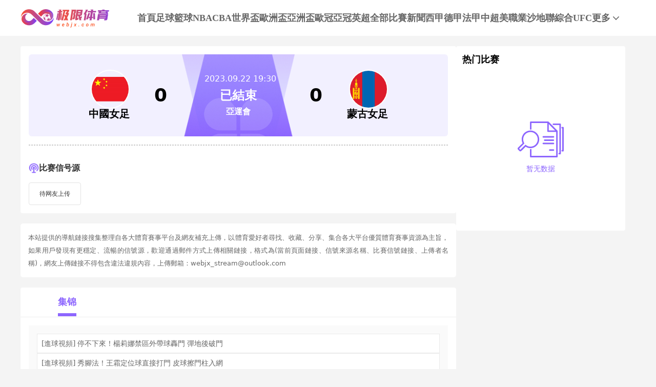

--- FILE ---
content_type: text/html; charset=utf-8
request_url: https://www.webjx.com/live/zonghe/5879.html
body_size: 8656
content:
<!DOCTYPE html><html><head><meta name="viewport" content="width=device-width"/><link rel="icon" href="/images/favicon.ico" type="image/x-icon"/><meta charSet="utf-8"/><meta http-equiv="Content-Type" content="text/html; charset=utf-8"/><meta http-equiv="X-UA-Compatible"/><meta name="copyright" content="https://www.webjx.com/"/><title>中国女足VS蒙古女足直播_亚运会中国女足VS蒙古女足录像回放_09-22 周五_极限体育</title><meta content="极限体育提供免费09-22 周五亚运会中国女足VS蒙古女足直播在线观看并提供中国女足VS蒙古女足全场比赛视频录像回放以及视频集锦等观看。" name="description"/><meta content="中国女足VS蒙古女足视频直播,中国女足VS蒙古女足录像回放,极限体育" name="keywords"/><meta name="referrer" content="strict-origin-when-cross-origin"/><script>
          
          if(/Android|webOS|iPhone|iPod|BlackBerry|IEMobile|Opera Mini/i.test(navigator.userAgent)){
            var path = window.location.pathname;
            window.location = "https://m.webjx.com" + path;
          }

          var _hmt = _hmt || [];
          (function() {
            var hm = document.createElement("script");
            hm.src = "https://hm.baidu.com/hm.js?45263f9ed0f586bee69ec0fe638eb8d0";
            var s = document.getElementsByTagName("script")[0]; 
            s.parentNode.insertBefore(hm, s);
          })();
          
          var _czc = _czc || [];
          (function () {
            var um = document.createElement("script");
            um.src = "https://s4.cnzz.com/z.js?id=1281412334&async=1";
            var s = document.getElementsByTagName("script")[0];
            s.parentNode.insertBefore(um, s);
          })();

          </script><meta name="next-head-count" content="11"/><link data-next-font="" rel="preconnect" href="/" crossorigin="anonymous"/><link rel="preload" href="https://staticpc.webjx.com/_next/static/css/4fb35f76550e4f16.css" as="style"/><link rel="stylesheet" href="https://staticpc.webjx.com/_next/static/css/4fb35f76550e4f16.css" data-n-g=""/><noscript data-n-css=""></noscript><script defer="" nomodule="" src="https://staticpc.webjx.com/_next/static/chunks/polyfills-c67a75d1b6f99dc8.js"></script><script src="https://staticpc.webjx.com/_next/static/chunks/webpack-1534aaae731ae16a.js" defer=""></script><script src="https://staticpc.webjx.com/_next/static/chunks/framework-fae63b21a27d6472.js" defer=""></script><script src="https://staticpc.webjx.com/_next/static/chunks/main-f4bbf8aa44ce32b7.js" defer=""></script><script src="https://staticpc.webjx.com/_next/static/chunks/pages/_app-731d71b097411731.js" defer=""></script><script src="https://staticpc.webjx.com/_next/static/chunks/75fc9c18-b8a23cd7b79544b6.js" defer=""></script><script src="https://staticpc.webjx.com/_next/static/chunks/260-e9b07f57f9f93770.js" defer=""></script><script src="https://staticpc.webjx.com/_next/static/chunks/768-3d975df31566f112.js" defer=""></script><script src="https://staticpc.webjx.com/_next/static/chunks/pages/live/%5Bmatch_type%5D/%5Btopic_name%5D-e3872a424835756b.js" defer=""></script><script src="https://staticpc.webjx.com/_next/static/M9VdGOk00EiH_ibFBdQL6/_buildManifest.js" defer=""></script><script src="https://staticpc.webjx.com/_next/static/M9VdGOk00EiH_ibFBdQL6/_ssgManifest.js" defer=""></script></head><body><div id="__next"><div class=""><div class="header flex flex-col justify-center w-full bg-white"><div class="grid grid-cols-[174px_1fr] max12:px-[12px]  items-center gap-x-[12px] min12:gap-x-[54px] justify-between w-full max-w-[1200px] mx-auto min-h-[70px]"><a class="flex justify-center items-center max12:w-[140px]"><span class="aspect-[174/61] lazy-load-image-background opacity" style="background-image:url(/images/default_img.png);background-size:100% 100%;color:transparent;display:inline-block"><span class="box-border w-[inherit] h-[inherit] " style="display:inline-block"></span></span></a><div class="flex flex-wrap gap-x-[46px] gap-y-[5px]"><div class=""><a href="/" class="navItem flex items-center justify-center border-b-[6px] border-solid h-full pt-[6px] font-bold text-[18px]  text-[#666] border-transparent">首頁</a></div><div class=""><a href="/live/zuqiu/" class="navItem flex items-center justify-center border-b-[6px] border-solid h-full pt-[6px] font-bold text-[18px]  text-[#666] border-transparent">足球</a></div><div class=""><a href="/live/lanqiu/" class="navItem flex items-center justify-center border-b-[6px] border-solid h-full pt-[6px] font-bold text-[18px]  text-[#666] border-transparent">籃球</a></div><div class=""><a href="/live/lanqiu/nba/" class="navItem flex items-center justify-center border-b-[6px] border-solid h-full pt-[6px] font-bold text-[18px]  text-[#666] border-transparent">NBA</a></div><div class=""><a href="/live/lanqiu/cba/" class="navItem flex items-center justify-center border-b-[6px] border-solid h-full pt-[6px] font-bold text-[18px]  text-[#666] border-transparent">CBA</a></div><div class=""><a href="/live/zuqiu/shijiebei/" class="navItem flex items-center justify-center border-b-[6px] border-solid h-full pt-[6px] font-bold text-[18px]  text-[#666] border-transparent">世界盃</a></div><div class=""><a href="/live/zuqiu/ouzhoubei/" class="navItem flex items-center justify-center border-b-[6px] border-solid h-full pt-[6px] font-bold text-[18px]  text-[#666] border-transparent">歐洲盃</a></div><div class=""><a href="/live/zuqiu/yazhoubei/" class="navItem flex items-center justify-center border-b-[6px] border-solid h-full pt-[6px] font-bold text-[18px]  text-[#666] border-transparent">亞洲盃</a></div><div class=""><a href="/live/zuqiu/ouguan/" class="navItem flex items-center justify-center border-b-[6px] border-solid h-full pt-[6px] font-bold text-[18px]  text-[#666] border-transparent">歐冠</a></div><div class=""><a href="/live/zuqiu/yaguan/" class="navItem flex items-center justify-center border-b-[6px] border-solid h-full pt-[6px] font-bold text-[18px]  text-[#666] border-transparent">亞冠</a></div><div class=""><a href="/live/zuqiu/yingchao/" class="navItem flex items-center justify-center border-b-[6px] border-solid h-full pt-[6px] font-bold text-[18px]  text-[#666] border-transparent">英超</a></div><div class=""><a href="/match/all/" class="navItem flex items-center justify-center border-b-[6px] border-solid h-full pt-[6px] font-bold text-[18px]  text-[#666] border-transparent">全部比賽</a></div><div class=""><a href="/news/" class="navItem flex items-center justify-center border-b-[6px] border-solid h-full pt-[6px] font-bold text-[18px]  text-[#666] border-transparent">新聞</a></div><div class=""><a href="/live/zuqiu/xijia/" class="navItem flex items-center justify-center border-b-[6px] border-solid h-full pt-[6px] font-bold text-[18px]  text-[#666] border-transparent">西甲</a></div><div class=""><a href="/live/zuqiu/dejia/" class="navItem flex items-center justify-center border-b-[6px] border-solid h-full pt-[6px] font-bold text-[18px]  text-[#666] border-transparent">德甲</a></div><div class=""><a href="/live/zuqiu/fajia/" class="navItem flex items-center justify-center border-b-[6px] border-solid h-full pt-[6px] font-bold text-[18px]  text-[#666] border-transparent">法甲</a></div><div class=""><a href="/live/zuqiu/zhongchao/" class="navItem flex items-center justify-center border-b-[6px] border-solid h-full pt-[6px] font-bold text-[18px]  text-[#666] border-transparent">中超</a></div><div class=""><a href="/live/zuqiu/meizhiye/" class="navItem flex items-center justify-center border-b-[6px] border-solid h-full pt-[6px] font-bold text-[18px]  text-[#666] border-transparent">美職業</a></div><div class=""><a href="/live/zuqiu/shadilian/" class="navItem flex items-center justify-center border-b-[6px] border-solid h-full pt-[6px] font-bold text-[18px]  text-[#666] border-transparent">沙地聯</a></div><div class=""><a href="/match/zonghe/" class="navItem flex items-center justify-center border-b-[6px] border-solid h-full pt-[6px] font-bold text-[18px]  text-[#666] border-transparent">綜合</a></div><div class=""><a href="/live/zonghe/ufc/" class="navItem flex items-center justify-center border-b-[6px] border-solid h-full pt-[6px] font-bold text-[18px]  text-[#666] border-transparent">UFC</a></div><div class="relative group"><a href="#" class="navItem flex items-center justify-center border-b-[6px] border-solid h-full pt-[6px] font-bold text-[18px] group-hover:text-pri-purple font-bold text-[#666] border-transparent">更多<svg xmlns="http://www.w3.org/2000/svg" width="21" height="21" viewBox="0 0 21 21" fill="none" class="group-hover:rotate-180"><path d="M16.7625 8.3871L11.4433 13.8226C11.3799 13.8871 11.3113 13.9327 11.2375 13.9594C11.1636 13.9865 11.0844 14 11 14C10.9156 14 10.8364 13.9865 10.7625 13.9594C10.6887 13.9327 10.6201 13.8871 10.5567 13.8226L5.22164 8.3871C5.07388 8.23656 5 8.04839 5 7.82258C5 7.59677 5.07916 7.40323 5.23747 7.24194C5.39578 7.08065 5.58047 7 5.79156 7C6.00264 7 6.18734 7.08065 6.34565 7.24194L11 11.9839L15.6544 7.24194C15.8021 7.0914 15.9841 7.01613 16.2002 7.01613C16.4168 7.01613 16.6042 7.09677 16.7625 7.25806C16.9208 7.41935 17 7.60753 17 7.82258C17 8.03763 16.9208 8.22581 16.7625 8.3871Z" fill="#666666" class="fill-[#666] group-hover:fill-pri-purple"></path></svg></a><div class="top-[50px] rounded absolute hidden group-hover:block left-[calc(50%_-_62px)] -mt-[12px] z-[99] whitespace-nowrap"><ul class="flex flex-col text-center rounded w-[124px] bg-[#A590FF] overflow-hidden"><li><a href="/live/zuqiu/yazhouzuqiu/"><p class="flex items-center justify-center text-white text-[16px] font-bold h-[40px] hover:bg-pri-purple">亞洲足球</p></a></li><li><a href="/live/zuqiu/guojizuqiu/"><p class="flex items-center justify-center text-white text-[16px] font-bold h-[40px] hover:bg-pri-purple">國際足球</p></a></li><li><a href="/live/zuqiu/yijia/"><p class="flex items-center justify-center text-white text-[16px] font-bold h-[40px] hover:bg-pri-purple">意甲</p></a></li><li><a href="/live/wangqiu/"><p class="flex items-center justify-center text-white text-[16px] font-bold h-[40px] hover:bg-pri-purple">網球</p></a></li><li><a href="/live/zonghe/dianjing/"><p class="flex items-center justify-center text-white text-[16px] font-bold h-[40px] hover:bg-pri-purple">電競</p></a></li><li><a href="/live/zuqiu/jls/"><p class="flex items-center justify-center text-white text-[16px] font-bold h-[40px] hover:bg-pri-purple">日職聯</p></a></li><li><a href="/live/zuqiu/kls/"><p class="flex items-center justify-center text-white text-[16px] font-bold h-[40px] hover:bg-pri-purple">韓K聯</p></a></li><li><a href="/live/saishi/"><p class="flex items-center justify-center text-white text-[16px] font-bold h-[40px] hover:bg-pri-purple">全部賽事</p></a></li><li><a href="/channel/"><p class="flex items-center justify-center text-white text-[16px] font-bold h-[40px] hover:bg-pri-purple">全部頻道</p></a></li></ul></div></div></div></div></div></div><div class="flex items-center gap-x-[4px] scrollButton "><span class=" lazy-load-image-background opacity" style="background-image:url(/images/default_img.png);background-size:100% 100%;color:transparent;display:inline-block;height:40px;width:40px"><span class="box-border w-[inherit] h-[inherit] " style="display:inline-block;width:40px;height:40px"></span></span></div><div class="container max-w-[1200px] mx-auto font-sans"><div class="flex flex-wrap gap-x-[20px] mt-[20px]"><div class="min12:w-[850px] max12:w-full"><div class="relative z-10 p-4 bg-white rounded"><div class="w-full top_game"><div class="match_bg bg-[#FFF6E5] relative rounded-md left-0 right-0 -z-10 h-[160px]"><div class="top_game_content px-4 h-[160px] grid grid-cols-[36%_28%_36%] items-center"><div class="flex flex-col items-center gap-2 left_img top_game_img_center"><span class=" lazy-load-image-background opacity" style="background-image:url(/images/default_img.png);background-size:100% 100%;color:transparent;display:inline-block;height:72px;width:72px"><span class="box-border w-[inherit] h-[inherit] box-content border-2 border-white border-solid rounded-full" style="display:inline-block;width:72px;height:72px"></span></span><span class="text-xl font-bold text-black game_content_conter_left">中國女足</span></div><div class="game_content relative bg-[url(&#x27;../images/xinhaoyuanbgc.png&#x27;)] bg-no-repeat bg-center bg-[length:100%_100%] h-full"><span class="game_icon absolute left-[50%] bottom-0 -translate-x-[50%] lazy-load-image-background opacity" style="background-image:url(/images/default_img.png);background-size:100% 100%;color:transparent;display:inline-block;height:80px;width:160px"><span class="box-border w-[inherit] h-[inherit] " style="display:inline-block;width:160px;height:80px"></span></span><div class="flex flex-col items-center justify-center w-full h-full gap-1"><div class="text-base text-white game_content_top"><span class="ml-2">2023.09.22 19:30</span></div><div class="game_content_conter w-[360px] grid grid-cols-[100px_1fr_100px] justify-between items-center px-4 text-black text-4xl font-bold"><span class="game_content_left_score text-start">0</span><span class="match_state text-white text-2xl text-center end">已結束</span><span class="game_content_right_score text-end">0</span></div><div class="self-center text-base font-bold text-white game_content_bottom">亞運會</div></div></div><div class="flex flex-col items-center gap-2 right_img top_game_img_center"><span class=" lazy-load-image-background opacity" style="background-image:url(/images/default_img.png);background-size:100% 100%;color:transparent;display:inline-block;height:72px;width:72px"><span class="box-border w-[inherit] h-[inherit] box-content border-2 border-white border-solid rounded-full" style="display:inline-block;width:72px;height:72px"></span></span><span class="text-xl font-bold text-black game_content_conter_right">蒙古女足</span></div></div></div></div><div class="border border-dashed border-[#ccc] my-4"></div><div class="bg-white particulars-wrap"><div class="flex items-center gap-2 py-4 particulars_conter_signal "><img src="/images/signalImg2.png" alt="signal" width="20" height="20"/><p class="text-base font-bold">比赛信号源</p></div><div class="flex flex-wrap gap-2 pt-0 signalCon particulars_conter" id="signalConZ"><div class="stream flex items-center py-3 px-5 border border-solid border-[#E3E3E3] rounded no_stream"><p>待网友上传</p></div></div></div></div><div class="bg-white p-[15px] my-[20px] rounded-[5px] text-justify"><p class="text-[#666666] text-[13px] leading-[25px]">本站提供的導航鏈接搜集整理自各大體育賽事平台及網友補充上傳，以體育愛好者尋找、收藏、分享、集合各大平台優質體育賽事資源為主旨，如果用戶發現有更穩定、流暢的信號源，歡迎通過郵件方式上傳相關鏈接，格式為(當前頁面鏈接、信號來源名稱、比賽信號鏈接、上傳者名稱)，網友上傳鏈接不得包含違法違規內容，上傳郵箱：webjx_stream@outlook.com</p></div><div><div class="mb-4 bg-white rounded"><div><ul class="fixsco_block_nav relative p-4 flex border-b border-solid border-[#EEE]"><li class="fixsco_tab w-[150px] relative text-center text-base font-bold cursor-pointer active"><a class="text-[#666]">集锦</a></li></ul></div><div><div class="p-4 fixsco_tab_content" style="display:block"><div class="flex flex-col p-4 gap-2 bg-[#FAFAFA] match_news_container"><a href="/video/2588660-4057297.html" class="bg-white border border-solid border-[#EAEAEA] cursor-pointer text-[#666] text-sm p-2 hover:border-[#8D66FE] hover:text-[#8D66FE]" target="_blank"><div><span></span></div><p>[進球視頻] 停不下來！楊莉娜禁區外帶球轟門 彈地後破門</p></a><a href="/video/2588660-4057298.html" class="bg-white border border-solid border-[#EAEAEA] cursor-pointer text-[#666] text-sm p-2 hover:border-[#8D66FE] hover:text-[#8D66FE]" target="_blank"><div><span></span></div><p>[進球視頻] 秀腳法！王霜定位球直接打門 皮球擦門柱入網</p></a><a href="/video/2588660-4057299.html" class="bg-white border border-solid border-[#EAEAEA] cursor-pointer text-[#666] text-sm p-2 hover:border-[#8D66FE] hover:text-[#8D66FE]" target="_blank"><div><span></span></div><p>[進球視頻] 王霜天秀過人+穿透直塞 王珊珊插上單刀推射6-0</p></a><a href="/video/2588660-4057300.html" class="bg-white border border-solid border-[#EAEAEA] cursor-pointer text-[#666] text-sm p-2 hover:border-[#8D66FE] hover:text-[#8D66FE]" target="_blank"><div><span></span></div><p>[進球視頻] 天呀5比0！王霜打門中框 皮球反彈門將身上進網</p></a><a href="/video/2588660-4057301.html" class="bg-white border border-solid border-[#EAEAEA] cursor-pointer text-[#666] text-sm p-2 hover:border-[#8D66FE] hover:text-[#8D66FE]" target="_blank"><div><span></span></div><p>[進球視頻] 打花了！蒙古解圍失誤 劉艷秋甩掉防守包抄破門</p></a><a href="/video/2588660-4057302.html" class="bg-white border border-solid border-[#EAEAEA] cursor-pointer text-[#666] text-sm p-2 hover:border-[#8D66FE] hover:text-[#8D66FE]" target="_blank"><div><span></span></div><p>[進球視頻] 太欺負人！王霜轉身甩掉後防+晃過門將空門得手</p></a><a href="/video/2588660-4057303.html" class="bg-white border border-solid border-[#EAEAEA] cursor-pointer text-[#666] text-sm p-2 hover:border-[#8D66FE] hover:text-[#8D66FE]" target="_blank"><div><span></span></div><p>[進球視頻] 再進一個！閆錦錦橫傳禁區 王珊珊包抄搶點破門</p></a><a href="/video/2588660-4057304.html" class="bg-white border border-solid border-[#EAEAEA] cursor-pointer text-[#666] text-sm p-2 hover:border-[#8D66FE] hover:text-[#8D66FE]" target="_blank"><div><span></span></div><p>[進球視頻] 夢幻開局！女足連續進攻造混亂 王霜搶射破門</p></a><a href="/video/2588660-4057331.html" class="bg-white border border-solid border-[#EAEAEA] cursor-pointer text-[#666] text-sm p-2 hover:border-[#8D66FE] hover:text-[#8D66FE]" target="_blank"><div><span></span></div><p>[咪咕] 09月22日 亞運女足小組賽A組第1輪 中國女足vs蒙古女足 全場錄像[有比分]</p></a><a href="/video/2588660-4057332.html" class="bg-white border border-solid border-[#EAEAEA] cursor-pointer text-[#666] text-sm p-2 hover:border-[#8D66FE] hover:text-[#8D66FE]" target="_blank"><div><span></span></div><p>[CCTV] 09月22日 亞運女足小組賽A組第1輪 中國女足vs蒙古女足 全場錄像</p></a></div></div></div></div></div></div><div class="min12:w-[330px] max12:w-full max12:mt-[20px]"><div class="p-3 bg-white rounded rCompetitionList borderTop"><div class="mb-2 rtitle"><p class="text-lg font-bold text-black solidBox">热门比赛</p></div><div class="flex flex-col gap-4 rcontain"><style>
                .nodata_container{
                    display: flex;
                    justify-content: center;
                    align-items: center;
                    flex-direction: column;
                }
                .nodata_container p{
                    color: #8D66FE;
                    margin-top: 12px;
                    font-size: 14px;
                }
              </style><div class="nodata_container" style="height:300px"><span class=" lazy-load-image-background opacity" style="background-image:url(/images/default_img.png);background-size:100% 100%;color:transparent;display:inline-block;height:70px;width:90px"><span class="box-border w-[inherit] h-[inherit] " style="display:inline-block;width:90px;height:70px"></span></span><p>暂无数据</p></div></div></div></div></div></div><div class="footer flex flex-col border-t-2 border-solid border-pri-purple bg-white w-full mt-[20px] font-sans"><div class="w-full max-w-[1200px] mx-auto"><p class="max12:px-[20px] leading-[40px] text-[14px] font-bold text-[#828599]">友情链接</p></div><div class="w-full max-w-[1200px] mx-auto mt-[20px] border-t border-solid border-[#EEE]"><div class="flex justify-center items-center gap-x-[19px] pt-[20px] pb-[6px] text-[14px] font-bold"><span class="text-[#828599]">导航:</span><ul class="flex justify-center items-center gap-x-[40px]"><li><a href="/about/"><p class="text-pri-purple whitespace-nowrap">关于我们</p></a></li><li><a href="/live/zuqiu/"><p class="text-pri-purple whitespace-nowrap">足球直播</p></a></li><li><a href="/live/lanqiu/nba/"><p class="text-pri-purple whitespace-nowrap">NBA直播</p></a></li><li><a href="/live/lanqiu/nba/"><p class="text-pri-purple whitespace-nowrap">NBA直播吧</p></a></li></ul></div></div><div class="max12:px-[20px] w-full max-w-[1200px] mx-auto pt-[11px] pb-[10px] text-[#828599] text-[12px] leading-[20px] text-center">極限體育是一家提供穩定高清無插件體育直播的體育導航站，免費提供足球直播、JRS直播、籃球直播、意甲直播、歐洲杯直播、世界盃預選賽直播、英超直播、NBA直播、CBA直播，中超直播，法甲直播，亞冠直播，德甲直播等。 極限體育所有直播源以及內容均來自互聯網包括：視頻直播信號、視頻錄像回放均由用戶收集上傳或從搜索引擎搜索整理獲得,極限體育自身不提供不存儲任何視頻直播信號、視頻內容等,如有侵犯您的權益請您通知我們,我們會在第壹時間處理,謝謝！</div><p class="bg-[#f2f2f2] h-[49px] leading-[49px] text-center text-[#828599] text-[14px] font-bold">Copyright © 极限体育. All Rights Reserved. </p></div></div><script id="__NEXT_DATA__" type="application/json">{"props":{"pageProps":{"carddataA":{"ID":5879,"competition_id":58,"season":"","round":"","group":"","time":"2023-09-22T19:30:00+08:00","end_time":"2023-09-22T23:30:00+08:00","home_id":1868,"away_id":1869,"state":-1,"home_score":0,"away_score":0,"neutral":false,"important":false,"op_state":1,"op_time":0,"description":"","is_new":0,"link":"https://www.zhibo8.cc/zhibo/zuqiu/2023/match1188980v.htm","source":1,"data_status":0,"crawler_update_status":0,"zb_unique_id":1188980,"competition":{"ID":58,"created_at":"2023-09-19T10:17:26+08:00","updated_at":"2023-09-19T10:17:26+08:00","name":"亞運會","name_abbr":"亞運會","name_en":"","name_en_abbr":"","icon":"","type":14,"state":1,"is_auto":1,"memo":"","CompetitionType":{"ID":14,"created_at":"2020-03-31T18:00:00+08:00","updated_at":"2023-10-09T14:27:49+08:00","title":"亞運會","description":"","title_name":"yayunhui"}},"HomeTeam":{"ID":1868,"created_at":"2023-09-19T12:05:45+08:00","updated_at":"2025-05-07T15:17:20+08:00","name":"中國女足","name_abbr":"中國女足","name_en":"","competition_id":58,"competition_type":1,"area":"","stadium":"","icon":"https://image.webjx.com/zongheteam/zq_zhongguonvzu_590261.png","website":"","description":"","op_state":1,"source":1,"Competition":{"ID":0,"created_at":"0001-01-01T00:00:00Z","updated_at":"0001-01-01T00:00:00Z","name":"","name_abbr":"","name_en":"","name_en_abbr":"","icon":"","type":0,"state":0,"is_auto":0,"memo":"","CompetitionType":{"ID":0,"created_at":"0001-01-01T00:00:00Z","updated_at":"0001-01-01T00:00:00Z","title":"","description":"","title_name":""}}},"AwayTeam":{"ID":1869,"created_at":"2023-09-19T12:05:45+08:00","updated_at":"2025-05-07T15:17:20+08:00","name":"蒙古女足","name_abbr":"蒙古女足","name_en":"","competition_id":58,"competition_type":1,"area":"","stadium":"","icon":"https://image.webjx.com/zongheteam/g_341326.png","website":"","description":"","op_state":1,"source":1,"Competition":{"ID":0,"created_at":"0001-01-01T00:00:00Z","updated_at":"0001-01-01T00:00:00Z","name":"","name_abbr":"","name_en":"","name_en_abbr":"","icon":"","type":0,"state":0,"is_auto":0,"memo":"","CompetitionType":{"ID":0,"created_at":"0001-01-01T00:00:00Z","updated_at":"0001-01-01T00:00:00Z","title":"","description":"","title_name":""}}},"MatchLives":null,"updated_at":"2023-09-22T23:30:00+08:00"},"carddata":{"ID":5879,"competition_id":58,"season":"","round":"","group":"","time":"2023-09-22T19:30:00+08:00","end_time":"2023-09-22T23:30:00+08:00","home_id":1868,"away_id":1869,"state":-1,"home_score":0,"away_score":0,"neutral":false,"important":false,"op_state":1,"op_time":0,"description":"","is_new":0,"link":"https://www.zhibo8.cc/zhibo/zuqiu/2023/match1188980v.htm","source":1,"data_status":0,"crawler_update_status":0,"zb_unique_id":1188980,"competition":{"ID":58,"created_at":"2023-09-19T10:17:26+08:00","updated_at":"2023-09-19T10:17:26+08:00","name":"亞運會","name_abbr":"亞運會","name_en":"","name_en_abbr":"","icon":"","type":14,"state":1,"is_auto":1,"memo":"","CompetitionType":{"ID":14,"created_at":"2020-03-31T18:00:00+08:00","updated_at":"2023-10-09T14:27:49+08:00","title":"亞運會","description":"","title_name":"yayunhui"}},"HomeTeam":{"ID":1868,"created_at":"2023-09-19T12:05:45+08:00","updated_at":"2025-05-07T15:17:20+08:00","name":"中國女足","name_abbr":"中國女足","name_en":"","competition_id":58,"competition_type":1,"area":"","stadium":"","icon":"https://image.webjx.com/zongheteam/zq_zhongguonvzu_590261.png","website":"","description":"","op_state":1,"source":1,"Competition":{"ID":0,"created_at":"0001-01-01T00:00:00Z","updated_at":"0001-01-01T00:00:00Z","name":"","name_abbr":"","name_en":"","name_en_abbr":"","icon":"","type":0,"state":0,"is_auto":0,"memo":"","CompetitionType":{"ID":0,"created_at":"0001-01-01T00:00:00Z","updated_at":"0001-01-01T00:00:00Z","title":"","description":"","title_name":""}}},"AwayTeam":{"ID":1869,"created_at":"2023-09-19T12:05:45+08:00","updated_at":"2025-05-07T15:17:20+08:00","name":"蒙古女足","name_abbr":"蒙古女足","name_en":"","competition_id":58,"competition_type":1,"area":"","stadium":"","icon":"https://image.webjx.com/zongheteam/g_341326.png","website":"","description":"","op_state":1,"source":1,"Competition":{"ID":0,"created_at":"0001-01-01T00:00:00Z","updated_at":"0001-01-01T00:00:00Z","name":"","name_abbr":"","name_en":"","name_en_abbr":"","icon":"","type":0,"state":0,"is_auto":0,"memo":"","CompetitionType":{"ID":0,"created_at":"0001-01-01T00:00:00Z","updated_at":"0001-01-01T00:00:00Z","title":"","description":"","title_name":""}}},"MatchLives":null,"updated_at":"2023-09-22T23:30:00+08:00"},"data_card":{"ID":5879,"competition_id":58,"season":"","round":"","group":"","time":"2023-09-22T19:30:00+08:00","end_time":"2023-09-22T23:30:00+08:00","home_id":1868,"away_id":1869,"state":-1,"home_score":0,"away_score":0,"neutral":false,"important":false,"op_state":1,"op_time":0,"description":"","is_new":0,"link":"https://www.zhibo8.cc/zhibo/zuqiu/2023/match1188980v.htm","source":1,"data_status":0,"crawler_update_status":0,"zb_unique_id":1188980,"competition":{"ID":58,"created_at":"2023-09-19T10:17:26+08:00","updated_at":"2023-09-19T10:17:26+08:00","name":"亞運會","name_abbr":"亞運會","name_en":"","name_en_abbr":"","icon":"","type":14,"state":1,"is_auto":1,"memo":"","CompetitionType":{"ID":14,"created_at":"2020-03-31T18:00:00+08:00","updated_at":"2023-10-09T14:27:49+08:00","title":"亞運會","description":"","title_name":"yayunhui"}},"HomeTeam":{"ID":1868,"created_at":"2023-09-19T12:05:45+08:00","updated_at":"2025-05-07T15:17:20+08:00","name":"中國女足","name_abbr":"中國女足","name_en":"","competition_id":58,"competition_type":1,"area":"","stadium":"","icon":"https://image.webjx.com/zongheteam/zq_zhongguonvzu_590261.png","website":"","description":"","op_state":1,"source":1,"Competition":{"ID":0,"created_at":"0001-01-01T00:00:00Z","updated_at":"0001-01-01T00:00:00Z","name":"","name_abbr":"","name_en":"","name_en_abbr":"","icon":"","type":0,"state":0,"is_auto":0,"memo":"","CompetitionType":{"ID":0,"created_at":"0001-01-01T00:00:00Z","updated_at":"0001-01-01T00:00:00Z","title":"","description":"","title_name":""}}},"AwayTeam":{"ID":1869,"created_at":"2023-09-19T12:05:45+08:00","updated_at":"2025-05-07T15:17:20+08:00","name":"蒙古女足","name_abbr":"蒙古女足","name_en":"","competition_id":58,"competition_type":1,"area":"","stadium":"","icon":"https://image.webjx.com/zongheteam/g_341326.png","website":"","description":"","op_state":1,"source":1,"Competition":{"ID":0,"created_at":"0001-01-01T00:00:00Z","updated_at":"0001-01-01T00:00:00Z","name":"","name_abbr":"","name_en":"","name_en_abbr":"","icon":"","type":0,"state":0,"is_auto":0,"memo":"","CompetitionType":{"ID":0,"created_at":"0001-01-01T00:00:00Z","updated_at":"0001-01-01T00:00:00Z","title":"","description":"","title_name":""}}},"MatchLives":null,"updated_at":"2023-09-22T23:30:00+08:00"},"match_news":[{"ID":4057297,"title":"[進球視頻] 停不下來！楊莉娜禁區外帶球轟門 彈地後破門","link":"https://v.qq.com/x/cover/mzc00200xx2dkd2/o004792xupp.html","category":2,"article_id":2588660,"match_id":5879,"competition_id":58,"match_type":"zonghe","image":"https://image.webjx.com/placeholder-images/zonghe-42.png","created_at":"2023-09-22T20:43:26+08:00","updated_at":"2023-09-22T20:43:26+08:00","source":"qq","important":false},{"ID":4057298,"title":"[進球視頻] 秀腳法！王霜定位球直接打門 皮球擦門柱入網","link":"https://v.qq.com/x/cover/mzc00200xx2dkd2/l00477dnhhm.html","category":2,"article_id":2588660,"match_id":5879,"competition_id":58,"match_type":"zonghe","image":"https://image.webjx.com/placeholder-images/zonghe-20.png","created_at":"2023-09-22T20:43:26+08:00","updated_at":"2023-09-22T20:43:26+08:00","source":"qq","important":false},{"ID":4057299,"title":"[進球視頻] 王霜天秀過人+穿透直塞 王珊珊插上單刀推射6-0","link":"https://v.qq.com/x/cover/mzc00200xx2dkd2/r00475ewbwx.html","category":2,"article_id":2588660,"match_id":5879,"competition_id":58,"match_type":"zonghe","image":"https://image.webjx.com/placeholder-images/zonghe-70.png","created_at":"2023-09-22T20:43:26+08:00","updated_at":"2023-09-22T20:43:26+08:00","source":"qq","important":false},{"ID":4057300,"title":"[進球視頻] 天呀5比0！王霜打門中框 皮球反彈門將身上進網","link":"https://v.qq.com/x/cover/mzc00200xx2dkd2/z0047afupt4.html","category":2,"article_id":2588660,"match_id":5879,"competition_id":58,"match_type":"zonghe","image":"https://image.webjx.com/placeholder-images/zonghe-53.png","created_at":"2023-09-22T20:43:26+08:00","updated_at":"2023-09-22T20:43:26+08:00","source":"qq","important":false},{"ID":4057301,"title":"[進球視頻] 打花了！蒙古解圍失誤 劉艷秋甩掉防守包抄破門","link":"https://v.qq.com/x/cover/mzc00200xx2dkd2/r0047r59f7r.html","category":2,"article_id":2588660,"match_id":5879,"competition_id":58,"match_type":"zonghe","image":"https://image.webjx.com/placeholder-images/zonghe-55.png","created_at":"2023-09-22T20:43:26+08:00","updated_at":"2023-09-22T20:43:26+08:00","source":"qq","important":false},{"ID":4057302,"title":"[進球視頻] 太欺負人！王霜轉身甩掉後防+晃過門將空門得手","link":"https://v.qq.com/x/cover/mzc00200xx2dkd2/a0047fn4xa5.html","category":2,"article_id":2588660,"match_id":5879,"competition_id":58,"match_type":"zonghe","image":"https://image.webjx.com/placeholder-images/zonghe-53.png","created_at":"2023-09-22T20:43:26+08:00","updated_at":"2023-09-22T20:43:26+08:00","source":"qq","important":false},{"ID":4057303,"title":"[進球視頻] 再進一個！閆錦錦橫傳禁區 王珊珊包抄搶點破門","link":"https://v.qq.com/x/cover/mzc00200xx2dkd2/t004721evtt.html","category":2,"article_id":2588660,"match_id":5879,"competition_id":58,"match_type":"zonghe","image":"https://image.webjx.com/placeholder-images/zonghe-22.png","created_at":"2023-09-22T20:43:26+08:00","updated_at":"2023-09-22T20:43:26+08:00","source":"qq","important":false},{"ID":4057304,"title":"[進球視頻] 夢幻開局！女足連續進攻造混亂 王霜搶射破門","link":"https://v.qq.com/x/cover/mzc00200xx2dkd2/s0047v2tflw.html","category":2,"article_id":2588660,"match_id":5879,"competition_id":58,"match_type":"zonghe","image":"https://image.webjx.com/placeholder-images/zonghe-96.png","created_at":"2023-09-22T20:43:26+08:00","updated_at":"2023-09-22T20:43:26+08:00","source":"qq","important":false},{"ID":4057331,"title":"[咪咕] 09月22日 亞運女足小組賽A組第1輪 中國女足vs蒙古女足 全場錄像[有比分]","link":"http://www.miguvideo.com/mgs/website/prd/detail.html?cid=864593647","category":2,"article_id":2588660,"match_id":5879,"competition_id":58,"match_type":"zonghe","image":"https://image.webjx.com/placeholder-images/zonghe-88.png","created_at":"2023-09-22T22:43:29+08:00","updated_at":"2023-09-22T22:43:29+08:00","source":"miguvideo","important":false},{"ID":4057332,"title":"[CCTV] 09月22日 亞運女足小組賽A組第1輪 中國女足vs蒙古女足 全場錄像","link":"https://sports.cctv.com/2023/09/22/VIDE3YXV6MGpIOOxF8wtwU2v230922.shtml","category":2,"article_id":2588660,"match_id":5879,"competition_id":58,"match_type":"zonghe","image":"https://image.webjx.com/placeholder-images/zonghe-50.png","created_at":"2023-09-22T22:43:29+08:00","updated_at":"2023-09-22T22:43:29+08:00","source":"cctv","important":false}],"locData":"U2FsdGVkX19SBl8K71G8x8BPIC+vQ8uVv15FN68dYdQTwmipTlfw5hIm70royfk5G8Bgci0eWzR/HETVvqmcT2+RVlfdDRuFMU0Hcxhevus=","tdkData":{"description":"极限体育提供免费09-22 周五亚运会中国女足VS蒙古女足直播在线观看并提供中国女足VS蒙古女足全场比赛视频录像回放以及视频集锦等观看。","keywords":"中国女足VS蒙古女足视频直播,中国女足VS蒙古女足录像回放,极限体育","title":"中国女足VS蒙古女足直播_亚运会中国女足VS蒙古女足录像回放_09-22 周五_极限体育"},"friendsData":[],"pageType":"competition","matchType":"zonghe","topicName":"yayunhui","activematch":null,"tName":"亞運會","lastUpdate":"2026-01-28 12:04:46"},"__N_SSG":true},"page":"/live/[match_type]/[topic_name]","query":{"match_type":"zonghe","topic_name":"5879.html"},"buildId":"M9VdGOk00EiH_ibFBdQL6","assetPrefix":"https://staticpc.webjx.com","isFallback":false,"isExperimentalCompile":false,"gsp":true,"scriptLoader":[]}</script></body></html>

--- FILE ---
content_type: application/javascript; charset=UTF-8
request_url: https://staticpc.webjx.com/_next/static/chunks/768-3d975df31566f112.js
body_size: 3610
content:
(self.webpackChunk_N_E=self.webpackChunk_N_E||[]).push([[768],{2259:function(e,t,n){"use strict";n.d(t,{ZP:function(){return MatchListTable}});var a=n(5893),r=n(729),c=n(87),s=n(8625);function MatchListTable(e){let{matches:t,tname:n="",isBrd:r=!0}=e;return(0,a.jsx)("div",{className:"bg-[#fff] rounded-md ".concat("shijiebei"!=n&&r?"bTopb":""),children:(null==t?void 0:t.list)?(0,a.jsxs)("div",{className:"match-table",children:[(0,a.jsxs)("div",{className:"grid grid-cols-[64px_100px_1fr_144px] gap-x-[12px] border-b border-solid border-[#eee] mx-[20px] font-bold text-[12px] text-[#999999] pt-[13px] py-[11px]",children:[(0,a.jsx)("p",{className:"text-center",children:"狀態"}),(0,a.jsx)("p",{className:"text-start",children:"賽事名稱/時間"}),(0,a.jsx)("p",{className:"text-center",children:"對陣"}),(0,a.jsx)("p",{children:"視頻比賽"})]}),null==t?void 0:t.list.map((e,r)=>(0,a.jsxs)("div",{children:[(0,a.jsx)(MatchListTableHead,{match:e,index:r,last_update:null==t?void 0:t.last_update}),(0,a.jsx)(MatchListTableBody,{matches:e.Matches,tname:n})]},"match-date"+e.Date))]}):(0,a.jsx)(s.Z,{type:"match",Iwidth:100,IHeight:100,cHeight:"400px"})})}function MatchListTableHead(e){let{match:t,index:n,last_update:s}=e;return(0,a.jsx)("div",{id:(0,c.GD)(t.Date,"yyyy-MM-dd"),children:(0,a.jsxs)("div",{className:"flex items-start justify-between px-[20px]",children:[(0,a.jsxs)("p",{className:"flex items-center gap-x-[4px] mt-[15px] text-[#999999] text-[12px]",children:[(0,a.jsx)(r.Z,{src:"/images/time.png",alt:"time",width:14,height:14}),(0,a.jsxs)("time",{children:[(0,c.GD)(t.Date,"yyyy.MM.dd")," 星期",(0,c.g0)(t.Date)]})]}),0===n&&(0,a.jsxs)("div",{className:"flex rounded-bl-2xl text-pri-purple bg-sec-purple px-[16px] pt-[7px] pb-[5px] text-[12px]",children:[(0,a.jsx)("p",{children:"賽事更新時間："}),(0,a.jsx)("time",{children:(0,c.GD)(s,"yyyy.MM.dd hh:mm")})]})]})})}function MatchListTableBody(e){let{matches:t,tname:n=""}=e;return t&&t.map((e,t)=>(0,a.jsx)("div",{className:"px-[12px] min12:px-[20px] hover:bg-[#F9F9FE]",children:(0,a.jsxs)("a",{className:"".concat("shijiebei"==n?"grid-cols-[64px_100px_1fr_104px]":"grid-cols-[64px_100px_1fr_144px]"," grid gap-x-[12px] gap-y-[6px] items-center border-b border-solid border-[#eee] py-[15px] cursor-pointer"),href:"/live/".concat(e.match_type,"/").concat(e.id,".html"),children:[(0,a.jsx)("div",{className:"signal_btn ".concat((0,c.bn)(e.state)),children:(0,c.Dm)(e.state)}),(0,a.jsxs)("div",{children:[(0,a.jsx)("p",{className:"text-start text-[16px] font-bold truncate",title:e.competition_name,children:e.competition_name}),(0,a.jsx)("p",{className:"text-start text-[12px] text-[#828599] whitespace-nowrap mt-[2px]",title:(0,c.GD)(e.time,"yyyy.MM.dd HH:mm"),children:(0,a.jsx)("time",{children:(0,c.GD)(e.time,"yyyy.MM.dd HH:mm")})})]}),(0,a.jsxs)("div",{className:"grid gap-x-[10px] items-center font-bold ".concat("wangqiu"===e.match_type?"grid-cols-[6fr_auto_6fr]":"grid-cols-[6fr_28px_auto_28px_6fr]"),children:[(0,a.jsx)("div",{className:"flex flex-col min-w-0 text-right text-[16px] leading-[21px]",children:"wangqiu"===e.match_type?(0,a.jsxs)(a.Fragment,{children:[(0,a.jsx)("p",{className:"truncate",title:e.player_a1,children:e.player_a1}),!e.is_single&&(0,a.jsx)("p",{className:"truncate",title:e.player_a2,children:e.player_a2})]}):(0,a.jsx)("p",{className:"truncate",title:e.home_team_name,children:e.home_team_name})}),"wangqiu"!==e.match_type&&(0,a.jsx)(r.Z,{src:e.home_team_image,placeholderSrc:"UFC"===e.competition_name?"/images/UfcErrorImg.png":"/images/default_img.png",width:36,height:36,alt:e.home_team_name}),"zonghe"===e.match_type||"shijiebei"===n&&0==e.state?(0,a.jsx)("div",{className:"w-[54px] font-bold text-[16px] gap-x-[10px] text-center leading-[21px] ".concat(0==e.state?"text-black":"text-[#999]"),children:"VS"}):(0,a.jsxs)("div",{className:"grid grid-cols-[1fr_auto_1fr] items-center gap-x-[8px] w-[90px] font-bold text-[16px] leading-[21px]",children:[(0,a.jsx)("p",{className:"text-right ".concat(e.home_score>e.away_score?"text-[#000000]":"text-[#999999]"),children:e.home_score}),(0,a.jsx)("span",{className:"text-[#999999]",children:":"}),(0,a.jsx)("p",{className:"text-left ".concat(e.away_score>e.home_score?"text-[#000000]":"text-[#999999]"),children:e.away_score})]}),"wangqiu"!==e.match_type&&(0,a.jsx)(r.Z,{src:e.away_team_image,placeholderSrc:"UFC"===e.competition_name?"/images/UfcErrorImg.png":"/images/default_img.png",width:36,height:36,alt:e.away_team_name}),(0,a.jsx)("div",{className:"flex flex-col text-[16px] leading-[21px] pr-3 min-w-0 text-start pl-[10px]",children:"wangqiu"===e.match_type?(0,a.jsxs)(a.Fragment,{children:[(0,a.jsx)("p",{className:"truncate",title:e.player_b1,children:e.player_b1}),!e.is_single&&(0,a.jsx)("p",{className:"truncate",title:e.player_b2,children:e.player_b2})]}):(0,a.jsx)("p",{className:"truncate",title:e.away_team_name,children:e.away_team_name})})]}),(0,a.jsx)("div",{className:"".concat("shijiebei"==n?"ml-auto":""," details-btn ").concat((0,c.bn)(e.state)),children:(0,c.no)(e.state)})]})},"".concat(e.id,"-").concat(t)))}},2528:function(e,t,n){"use strict";n.d(t,{Z:function(){return PageTDK}});var a=n(5893);n(7294);var r=n(9008),c=n.n(r);function PageTDK(e){let{data:t}=e;return(0,a.jsxs)(c(),{children:[(0,a.jsx)("link",{rel:"icon",href:"/images/favicon.ico",type:"image/x-icon"}),(0,a.jsx)("meta",{charSet:"utf-8"}),(0,a.jsx)("meta",{httpEquiv:"X-UA-Compatible",content:"IE=edge"}),(0,a.jsx)("meta",{httpEquiv:"Content-Type",content:"text/html; charset=utf-8"}),(0,a.jsx)("meta",{httpEquiv:"X-UA-Compatible"}),(0,a.jsx)("meta",{name:"copyright",content:"https://www.webjx.com/"}),(0,a.jsx)("title",{children:(null==t?void 0:t.title)||"tdk"}),(0,a.jsx)("meta",{content:(null==t?void 0:t.description)||"tdk",name:"description"}),(0,a.jsx)("meta",{content:(null==t?void 0:t.keywords)||"tdk",name:"keywords"}),(0,a.jsx)("meta",{name:"referrer",content:"strict-origin-when-cross-origin"}),(0,a.jsx)("script",{dangerouslySetInnerHTML:{__html:'\n          \n          if(/Android|webOS|iPhone|iPod|BlackBerry|IEMobile|Opera Mini/i.test(navigator.userAgent)){\n            var path = window.location.pathname;\n            window.location = "'.concat("https://m.webjx.com",'" + path;\n          }\n\n          var _hmt = _hmt || [];\n          (function() {\n            var hm = document.createElement("script");\n            hm.src = "https://hm.baidu.com/hm.js?45263f9ed0f586bee69ec0fe638eb8d0";\n            var s = document.getElementsByTagName("script")[0]; \n            s.parentNode.insertBefore(hm, s);\n          })();\n          \n          var _czc = _czc || [];\n          (function () {\n            var um = document.createElement("script");\n            um.src = "https://s4.cnzz.com/z.js?id=1281412334&async=1";\n            var s = document.getElementsByTagName("script")[0];\n            s.parentNode.insertBefore(um, s);\n          })();\n\n          ')}})]})}},8625:function(e,t,n){"use strict";n.d(t,{Z:function(){return NoDataFound}});var a=n(5893),r=n(729);function NoDataFound(e){let{Iwidth:t,IHeight:n,cHeight:c}=e;return(0,a.jsxs)(a.Fragment,{children:[(0,a.jsx)("style",{children:"\n                .nodata_container{\n                    display: flex;\n                    justify-content: center;\n                    align-items: center;\n                    flex-direction: column;\n                }\n                .nodata_container p{\n                    color: #8D66FE;\n                    margin-top: 12px;\n                    font-size: 14px;\n                }\n              "}),(0,a.jsxs)("div",{className:"nodata_container",style:{height:"".concat(c||"250px")},children:[(0,a.jsx)(r.Z,{src:"/images/nodata.png",alt:"no data found",width:t||90,height:n||70}),(0,a.jsx)("p",{children:"暂无数据"})]})]})}},87:function(e,t,n){"use strict";n.d(t,{Dm:function(){return getMatchStr},GD:function(){return changeDateFormat},Ni:function(){return matchWeekDate2},YY:function(){return ResLogWriter},__:function(){return recordStream},bn:function(){return getMatchCls},g0:function(){return week},no:function(){return getMatchStr2},x2:function(){return getToday},xB:function(){return matchWeekDate}});var a=n(8260),r=n(381),c=n.n(r);let s="not_started",i="living",l="cancel",o="delay",d="interrupt",m="closed",x={0:s,"-1":m,1:i,2:i,3:i,4:i,5:i,50:i,"-4":l,"-10":l,"-5":o,"-14":o,"-3":d,"-13":d,"-2":d,"-12":d,"-11":d,6:i,7:i},getMatchStatus=e=>x.hasOwnProperty(e)?x[e]:e>0?x[1]:x[-1],getMatchStr=function(e){let t=arguments.length>1&&void 0!==arguments[1]&&arguments[1];switch(getMatchStatus(e)){case s:return t?"观看":"未開始";case i:return t?"观看":"比賽中";case d:return"已中断";case m:return t?"集锦":"已結束";case o:return"比賽延期";case l:return"已取消";default:return t?"集锦":"已結束"}},getMatchStr2=e=>{switch(getMatchStatus(e)){case s:return"賽前分析";case i:return"視頻觀看";case d:return"已中断";case m:return"集锦";case o:return"已推迟";case l:return"已取消";default:return"集锦"}},getMatchCls=e=>{var t=getMatchStatus(e);return t==s?"prelive":t==i?"live":"end"},changeDateFormat=(e,t)=>{if(!e)return"";(void 0==t||null==t)&&(t="yyyy-MM-dd");let n=c()(e,"YYYY-MM-DD HH:mm:ss").utcOffset("+0800").format("YYYY-MM-DDTHH:mm:ssZ"),r=new Date(n);return(0,a.Z)(r,t)},getToday=function(){let e=arguments.length>0&&void 0!==arguments[0]?arguments[0]:"YYYY-MM-DD";return c()().format(e)},week=e=>{let t=c()(e).day();return t<0||t>6?t:["日","一","二","三","四","五","六"][t]},recordStream=(e,t,n,a,r)=>{var c={match_id:e,match_type:a,stream_id:t,source:"pc",vendor_id:r},s=new URLSearchParams;for(var i in c)s.append(i,c[i]);fetch("https://datas.webjx.com/api/analytics/stream_log",{method:"POST",headers:{"Content-Type":"application/x-www-form-urlencoded"},body:s.toString()}).then(e=>e.json()).then(e=>{}).catch(e=>{}),window.open(n,"_blank")},matchWeekDate=e=>{let t=week(e);return" 周"+t},matchWeekDate2=e=>{let t=week(e);return" 星期"+t},ResLogWriter=(e,t)=>{let n=new Date,a=c()(n,"YYYY-MM-DD HH:mm:ss").utcOffset("+0800").format("YYYY-MM-DD HH:mm:ss");console.log("║ Date [ ".concat(a," ] ║ ResCode [ ").concat(t," ] ║ Url [ ").concat(e," ]"))}},9008:function(e,t,n){e.exports=n(9201)}}]);